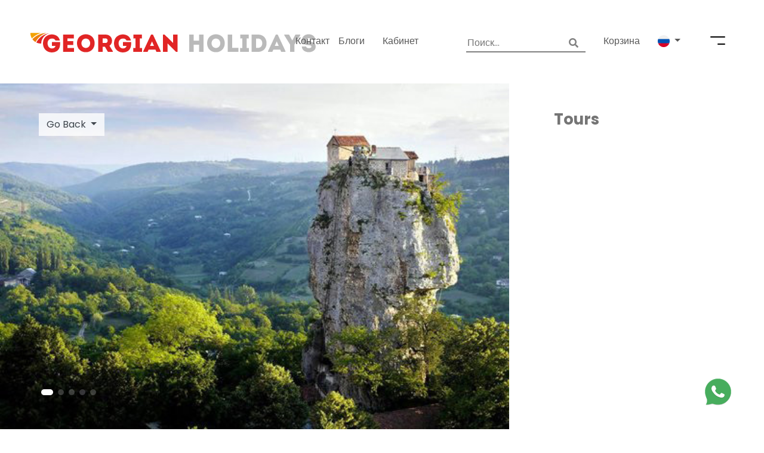

--- FILE ---
content_type: text/html; charset=UTF-8
request_url: https://www.georgianholidays.com/ru/attraction/cities-and-towns/sachkhere
body_size: 13815
content:
<!doctype html>
<html lang="ru">
<head>
    <meta charset="utf-8">
    <meta name="viewport" content="width=device-width, initial-scale=1">
     <title>Сачхере — город в Грузии, регион Имерети</title>

    <meta name="description" content="Сачхере, небольшой город в Грузии, Имеретинский регион, может похвастаться впечатляющим количеством культурных и исторических памятников.">
    <meta name="ahrefs-site-verification" content="86ea791fc1f9ba44b9e03ed84eae66aaed711a7fbcb18a0d44ae03171f66286b">
    <meta name="google-site-verification" content="8Qg5Vu0RztdWOHIbkiUWhKdfuM5s9GNd6ughze41wLA" />

    <!-- swiper -->
    <link href="https://www.georgianholidays.com/dist/swiper/css/swiper.min.css" rel="stylesheet">
            <link rel="canonical" href="https://www.georgianholidays.com/ru/attraction/cities-and-towns/sachkhere">
            <link rel="alternate" href="https://www.georgianholidays.com/attraction/cities-and-towns/sachkhere/" hreflang="x-default"/>
    <link rel="alternate" href="https://www.georgianholidays.com/attraction/cities-and-towns/sachkhere/" hreflang="en"/>
    <link rel="alternate" href="https://www.georgianholidays.com/de/attraction/cities-and-towns/sachkhere/" hreflang="de"/>
    <link rel="alternate" href="https://www.georgianholidays.com/ru/attraction/cities-and-towns/sachkhere/" hreflang="ru"/>
    <!-- Styles -->
    <link href="https://www.georgianholidays.com/css/app.css?v=3.9" rel="stylesheet">
    <!-- Font Awesome -->
    <link rel="stylesheet" href="https://use.fontawesome.com/releases/v5.5.0/css/all.css"
          integrity="sha384-B4dIYHKNBt8Bc12p+WXckhzcICo0wtJAoU8YZTY5qE0Id1GSseTk6S+L3BlXeVIU" crossorigin="anonymous">
    <!-- Jquery UI -->
    <link rel="stylesheet" href="//code.jquery.com/ui/1.12.1/themes/smoothness/jquery-ui.css">
    <meta name="csrf-token" content="67NbFt4TOmjt9hutbeeHKcRwhVWpex7AYijyotJp">
    <meta name="auth-check" content="">
    <link rel="icon" href="/gh.ico" type="image/x-icon"/>
    <meta property="og:url" content="https://www.georgianholidays.com/ru/attraction/cities-and-towns/sachkhere"/>
    <meta property="og:type" content="article"/>
    <meta property="og:title" content="Сачхере — город в Грузии, регион Имерети"/>
    <meta property="og:description" content="Сачхере, небольшой город в Грузии, Имеретинский регион, может похвастаться впечатляющим количеством культурных и исторических памятников."/>
    <meta property="og:image"
          content="/storage/z9Zy62J16pGe10fuXG6v0QD2L739Iwuhu0pki5Jy.jpg"/>
    <!-- Start cookieyes banner --> <script id="cookieyes" type="text/javascript" src="https://cdn-cookieyes.com/client_data/cd91215cff853a3dcbcbecc6/script.js"></script> <!-- End cookieyes banner -->
    <!-- Google Tag Manager -->
    <script>(function(w,d,s,l,i){w[l]=w[l]||[];w[l].push({'gtm.start':
                new Date().getTime(),event:'gtm.js'});var f=d.getElementsByTagName(s)[0],
            j=d.createElement(s),dl=l!='dataLayer'?'&l='+l:'';j.async=true;j.src=
            'https://www.googletagmanager.com/gtm.js?id='+i+dl;f.parentNode.insertBefore(j,f);
        })(window,document,'script','dataLayer','GTM-TVFXWQLK');</script>
    <!-- End Google Tag Manager -->
    <!-- Google Tag Manager -->
    <script>(function (w, d, s, l, i) {
            w[l] = w[l] || [];
            w[l].push({
                'gtm.start':
                    new Date().getTime(), event: 'gtm.js'
            });
            var f = d.getElementsByTagName(s)[0],
                j = d.createElement(s), dl = l != 'dataLayer' ? '&l=' + l : '';
            j.async = true;
            j.src =
                'https://www.googletagmanager.com/gtm.js?id=' + i + dl;
            f.parentNode.insertBefore(j, f);
        })(window, document, 'script', 'dataLayer', 'GTM-5HW5Z7R');</script>
    <!-- End Google Tag Manager -->


    <!-- Facebook Pixel Code -->
    <script>
        !function (f, b, e, v, n, t, s) {
            if (f.fbq) return;
            n = f.fbq = function () {
                n.callMethod ? n.callMethod.apply(n, arguments) : n.queue.push(arguments)
            };
            if (!f._fbq) f._fbq = n;
            n.push = n;
            n.loaded = !0;
            n.version = '2.0';
            n.queue = [];
            t = b.createElement(e);
            t.async = !0;
            t.src = v;
            s = b.getElementsByTagName(e)[0];
            s.parentNode.insertBefore(t, s)
        }(window, document, 'script', 'https://connect.facebook.net/en_US/fbevents.js');
        fbq('init', '1061898874238675');
        fbq('track', 'PageView');
    </script>
    <noscript>
        <img height="1" width="1" style="display:none"
             src="https://www.facebook.com/tr?id=1061898874238675&ev=PageView&noscript=1"/>
    </noscript> <!-- End Facebook Pixel Code -->
    <script src="https://code.jquery.com/jquery-3.6.0.min.js" type="text/javascript"></script>
   </head>
<body id="body" class="">
<!-- Google Tag Manager (noscript) -->
<noscript>
    <iframe src="https://www.googletagmanager.com/ns.html?id=GTM-5HW5Z7R"
            height="0" width="0" style="display:none;visibility:hidden"></iframe>
</noscript>
<!-- End Google Tag Manager (noscript) -->
<header class="container-fluid site-header
         sticky-top sticky-header         ">
    <h2 class="hide">Georgian Holidays</h2>

    <section class="row top-navigation left-padding right-padding">
        <h2 class="hide">Top Navigation</h2>

        <section class="col-4 logo-binder no-padding">
            <div class="logo">

                <a href="https://www.georgianholidays.com/ru">
                    <img src="https://www.georgianholidays.com/images/georgian-holidays-logo.png" alt="Logo"/>
                </a>
            </div>

        </section>

        <nav class="col-lg-3 col-3 quick-nav no-padding web-d-flex justify-content-center">
            <h2 class="hide">Quick Navigation</h2>

            <ul class="hide-moblet">
                <li><a href="https://www.georgianholidays.com/ru/contact">Контакт</a></li>
                <li><a href="https://www.georgianholidays.com/ru/blogs">Блоги</a></li>
                <div class="lang-nav dropdown  hide-moblet">
                    <a class="btn btn-secondary active-lang" href="#" role="button" id="dropdownMenuLink"
                       data-toggle="dropdown" aria-haspopup="true" aria-expanded="false">
                        <span>
                            
                            <!--                                 Кабинет                             -->
                                Кабинет                        </span>
                    </a>
                                            <div class="dropdown-menu dropdown-menu-right" aria-labelledby="dropdownMenuLink">
                            <a class="dropdown-item"
                               href="https://www.georgianholidays.com/login">Авторизация</a>
                            <a class="dropdown-item"
                               href="https://www.georgianholidays.com/register">Регистрация</a>
                            
                            
                        </div>
                                    </div>
            </ul>
        </nav>

        <nav class="col-5 col-lg-5 main-nav">
            <h2 class="hide">User Navigation</h2>

            <p class="menu-icon">
                <a id="burgerMenu" href="#">
                        <span class="custom-burder-ico">
                            <span class="first"></span>
                            <span class="second"></span>
                        </span>
                </a>
            </p>
            
            <div class="lang-nav dropdown  hide-moblet">
                <a class="btn btn-secondary dropdown-toggle active-lang" href="#" role="button" id="dropdownMenuLink"
                   data-toggle="dropdown" aria-haspopup="true" aria-expanded="false">
                                            <img src="https://www.georgianholidays.com/images/country-flags/ru.svg" width="20px" alt="Locale Ru"/>
                                        <span class="hide">
                                                        Russian
                                                </span>
                </a>
                <div class="dropdown-menu dropdown-menu-right" aria-labelledby="dropdownMenuLink">
                        <span class>
                                                                                                <a hreflang="de" class="dropdown-item" href="https://www.georgianholidays.com/de/attraction/cities-and-towns/sachkhere">
                            <img src="https://www.georgianholidays.com/images/country-flags/de.svg" width="20px" alt="Locale de"/>  Deutsch
                        </a>
                                                                                                                        <a hreflang="en" class="dropdown-item" href="https://www.georgianholidays.com/attraction/cities-and-towns/sachkhere">
                            <img src="https://www.georgianholidays.com/images/country-flags/en.svg" width="20px" alt="Locale en"/>  English
                        </a>
                                                                                                                        </span>
                </div>
            </div>
            <!--                 <div class="lang-nav dropdown  hide-moblet">
                    <a class="btn btn-secondary dropdown-toggle active-lang" href="#" role="button"
                       id="dropdownMenuLink" data-toggle="dropdown" aria-haspopup="true" aria-expanded="false">
                                                    <img src="https://upload.wikimedia.org/wikipedia/commons/1/14/Dollar_Sign.svg"
                                 width="20px"/>
                                                <span class="hide">
                                                            USD
                                                    </span>
                    </a>
                    <div class="dropdown-menu dropdown-menu-right" aria-labelledby="dropdownMenuLink">
                                                    <span class="">
                                <a class="dropdown-item" style="display: flex; align-items: center;"
                                   href="https://www.georgianholidays.com/currency/change?currency=usd">
                                    <img src="https://upload.wikimedia.org/wikipedia/commons/1/14/Dollar_Sign.svg"
                                         width="20px"/>
                                    <p style="margin: auto 0;margin-left: 6px;">USD</p>
                                </a>
                                <a class="dropdown-item" style="display: flex; align-items: center;"
                                   href="https://www.georgianholidays.com/currency/change?currency=euro">
                                    <img src="https://upload.wikimedia.org/wikipedia/commons/5/5c/Euro_symbol_black.svg"
                                         width="20px"/>
                                    <p style="margin: auto 0;margin-left: 6px;">EURO</p>
                                </a>
                            </span>
                                            </div>
                </div>
             -->
            
            <div class="lang-nav dropdown  hide-moblet">
                <a class="header-card btn btn-secondary active-lang" href="https://www.georgianholidays.com/ru/cart">
                                        <span>
                            
                        Корзина                        
                        </span>
                </a>
                <div class="dropdown-menu dropdown-menu-right" aria-labelledby="dropdownMenuLink">
                    
                </div>
            </div>
            <div class="lang-nav dropdown  hide-moblet" style="margin-left: 0">
                <div class="search with-icon" aria-labelledby="dropdownMenuLink">
                    <form action="https://www.georgianholidays.com/ru/searchdata" id="searchBykeyword">
                        <span onclick="document.getElementById('searchBykeyword').submit()"> <i
                                    class="fa fa-search"></i></span>
                        <input style="max-width: 200px" type="text" name="query"
                               placeholder="Поиск...">
                    </form>
                </div>
            </div>
        </nav>
    </section>
</header>
<div class="container-fluid" id="menu-overlay">
    <div class="row left-padding right-padding overlay-top-navigation">
        <div class="col-4 no-padding border-bottom">
            <div class="logo">

                <a href="https://www.georgianholidays.com/ru">
                    <img src="https://www.georgianholidays.com/images/georgian-holidays-logo.png" alt="Georgian Holidays Logo"/>
                </a>
            </div>
        </div>
        <div class="col-8 border-bottom overlay-nav-icons">
            <ul class="overlay-navigation">
                <li class="hide-moblet"><a href="https://www.georgianholidays.com/ru/help"><i
                                class="far fa-question-circle"></i></a></li>
                <li><a id="closeBurger" href="#"><i class="fas fa-times"></i></a></li>
            </ul>
        </div>
    </div>
    <div class="row left-padding right-padding navigation-list__position" >
        <div class="col-12 col-md-8 hide-moblet">
            
            <div class="row highlighted-section">
                <div class="col-4 section-heading">
                    <h2><a href="https://www.georgianholidays.com/ru/tours">Туры</a></h2>
                </div>
                                                        <div class="col-4">
                        <section class="item-tour-2">
                            <a href="https://www.georgianholidays.com/ru/tour/winter-tours/winter-in-kazbegi">
                                <h2>Зима в Казбеги</h2>
                                <!-- <p class="from">From:
                                    56
                                    $
                                </p> -->
                                
                                <figure class="img-hover-zoom">
                                    
                                    <picture><source media="(max-width:465px)" srcset="https://www.georgianholidays.com/storage/jYmPgdqrgzwL4NAM4h3eMOpqItRaykSbqT5e88Eo.jpeg" alt="Зима в Казбеги"><img src="https://www.georgianholidays.com/storage/jYmPgdqrgzwL4NAM4h3eMOpqItRaykSbqT5e88Eo.jpeg" alt="Зима в Казбеги"></picture>
                                </figure>
                            </a>
                        </section>
                    </div>
                                                        <div class="col-4">
                        <section class="item-tour-2">
                            <a href="https://www.georgianholidays.com/ru/tour/winter-tours/5-Day-Winter-Holiday-In-Georgia">
                                <h2>5-дневный зимний отдых в горах Грузии</h2>
                                <!-- <p class="from">From:
                                    386
                                    $
                                </p> -->
                                
                                <figure class="img-hover-zoom">
                                    
                                    <picture><source media="(max-width:465px)" srcset="https://www.georgianholidays.com/storage/6ZYqCileec3g6A5oH7GcLNMnwoRN0gvIZTvkVKdm.jpg" alt="5-дневный зимний отдых в горах Грузии"><img src="https://www.georgianholidays.com/storage/6ZYqCileec3g6A5oH7GcLNMnwoRN0gvIZTvkVKdm.jpg" alt="5-дневный зимний отдых в горах Грузии"></picture>
                                </figure>
                            </a>
                        </section>
                    </div>
                                                 </div>
            
            <div class="row highlighted-section highlighted-bottom-section">
                <div class="col-4 section-heading">
                    <h2><a href="https://www.georgianholidays.com/ru/attractions">Достопримечательности</a></h2>
                </div>
                                                        <div class="col-4">
                        <section class="item-tour-2">
                            <a href="https://www.georgianholidays.com/ru/attraction/protected-areas/borjomi-kharagauli-national-park">
                                <h2>Национальный парк Боржоми-Харагаули</h2>
                                <p>Охраняемые территории</p>
                                <figure class="img-hover-zoom">
                                    
                                    <picture><source media="(max-width:465px)" srcset="https://www.georgianholidays.com/storage/o5LvmFAVDD5EfZrjRE385vLzEoOcyMUZQclxLh8a.jpeg" alt="Национальный парк Боржоми-Харагаули"><img src="https://www.georgianholidays.com/storage/o5LvmFAVDD5EfZrjRE385vLzEoOcyMUZQclxLh8a.jpeg" alt="Национальный парк Боржоми-Харагаули"></picture>
                                </figure>
                            </a>
                        </section>
                    </div>
                                                        <div class="col-4">
                        <section class="item-tour-2">
                            <a href="https://www.georgianholidays.com/ru/attraction/unesco-world-heritage-sites/david-gareja">
                                <h2>Монастырь Давид Гареджа</h2>
                                <p>ЮНЕСКО в Грузии</p>
                                <figure class="img-hover-zoom">
                                    
                                    <picture><source media="(max-width:465px)" srcset="https://www.georgianholidays.com/storage/WcOfcltMLdKVcPMQVYES0rv8naq4WJIsGxA0uLEx.jpeg" alt="Монастырь Давид Гареджа"><img src="https://www.georgianholidays.com/storage/WcOfcltMLdKVcPMQVYES0rv8naq4WJIsGxA0uLEx.jpeg" alt="Монастырь Давид Гареджа"></picture>
                                </figure>
                            </a>
                        </section>
                    </div>
                                                 </div>
        </div>
        <div class="col-12 col-md-4 overlay-menu-list">
            <ul class="menu-list hide-web">
                <li>
                    <div class="lang-nav dropdown " style="margin-left: 0">
                        <div class="search with-icon" aria-labelledby="dropdownMenuLink">
                            <form action="https://www.georgianholidays.com/ru/searchdata" id="searchBykeywordMob">
                                <span onclick="document.getElementById('searchBykeywordMob').submit()"> <i
                                            class="fa fa-search"></i></span>
                                <input style="max-width: 200px;background: #f2f2f2" type="text" name="query"
                                       placeholder="Поиск...">
                            </form>
                        </div>
                    </div>
                </li>
                <li><a class="menu-item" href="https://www.georgianholidays.com/ru/cart">Корзина</a></li>
                <li>
                    <a class="menu-item" href="https://www.georgianholidays.com/user/profile">
                                                    Account
                                            </a>
                    <a class="sub-menu-opener hide-web" href="#">
                        <i class="fas fa-chevron-down"></i>
                    </a>
                    <a class="sub-menu-closer hide-web" href="#">
                        <i class="fas fa-chevron-up"></i>
                    </a>
                    <ul class="sub-menu hide-web">
                                                    <li><a class="sub-menu-item"
                                   href="https://www.georgianholidays.com/login">Авторизация</a></li>
                            <li><a class="sub-menu-item"
                                   href="https://www.georgianholidays.com/register">Регистрация</a>
                            </li>
                            
                                            </ul>
                </li>
                <li>
                    <a class="menu-item" href="https://www.georgianholidays.com/ru/help">Помощь</a>
                    <a class="sub-menu-opener hide-web" href="#">
                        <i class="fas fa-chevron-down"></i>
                    </a>
                    <a class="sub-menu-closer hide-web" href="#">
                        <i class="fas fa-chevron-up"></i>
                    </a>
                    <ul class="sub-menu hide-web">
                                                    <li><a class="sub-menu-item"
                                   href="https://www.georgianholidays.com/ru/about-us/terms-and-conditions"></a>
                            </li>
                                                    <li><a class="sub-menu-item"
                                   href="https://www.georgianholidays.com/ru/about-us/privacy-policy">Политика конфиденциальности</a>
                            </li>
                                            </ul>
                </li>
                <li>
                    <a class="menu-item" href="javascript:void(0)">
                                                    <img src="https://www.georgianholidays.com/images/country-flags/ru.svg" width="20px" alt="Russian Flag"/>
                                            </a>
                    <a class="sub-menu-opener hide-web" href="#">
                        <i class="fas fa-chevron-down"></i>
                    </a>
                    <a class="sub-menu-closer hide-web" href="#">
                        <i class="fas fa-chevron-up"></i>
                    </a>
                    <ul class="sub-menu hide-web">
                                                                                    <li>
                                <a hreflang="de"  class="sub-menu-item" href="https://www.georgianholidays.com/en/attraction/cities-and-towns/sachkhere">
                                    <img src="https://www.georgianholidays.com/images/country-flags/de.svg" width="20px" alt="Locale de"/>  Deutsch
                                </a>
                                </li>
                                                                                                                <li>
                                <a hreflang="en"  class="sub-menu-item" href="https://www.georgianholidays.com/attraction/cities-and-towns/sachkhere">
                                    <img src="https://www.georgianholidays.com/images/country-flags/en.svg" width="20px" alt="Locale en"/>  English
                                </a>
                                </li>
                                                                                                                            </ul>
                        </li>

                        
                    </ul>































































            </ul>
            <ul class="menu-list">
                <li><a class="menu-item" href="https://www.georgianholidays.com/ru">На главную</a></li>
                <li><a class="menu-item" href="https://www.georgianholidays.com/ru/tours">Туры</a></li>
                <li><a class="menu-item" href="https://www.georgianholidays.com/ru/blogs">Блоги</a></li>
                <li><a class="menu-item"
                       href="https://www.georgianholidays.com/ru/attractions">Достопримечательности</a></li>
                <li>
                    <a class="menu-item"
                       href="https://www.georgianholidays.com/ru/about-georgia">«О Грузии»</a>
                    <a class="sub-menu-opener hide-web" href="#">
                        <i class="fas fa-chevron-down"></i>
                    </a>
                    <a class="sub-menu-closer hide-web" href="#">
                        <i class="fas fa-chevron-up"></i>
                    </a>
                    <ul class="sub-menu hide-web">
                                                    <li><a class="sub-menu-item"
                                   href="https://www.georgianholidays.com/ru/about-us/general-info-georgia">Общая информация</a>
                            </li>
                                                    <li><a class="sub-menu-item"
                                   href="https://www.georgianholidays.com/ru/about-us/travel-guide">Путеводитель</a>
                            </li>
                                                    <li><a class="sub-menu-item"
                                   href="https://www.georgianholidays.com/ru/about-us/geography">География</a>
                            </li>
                                                    <li><a class="sub-menu-item"
                                   href="https://www.georgianholidays.com/ru/about-us/georgian-cuisine">Грузинская кухня</a>
                            </li>
                                                    <li><a class="sub-menu-item"
                                   href="https://www.georgianholidays.com/ru/about-us/georgian-wine">Грузинское вино</a>
                            </li>
                                            </ul>
                </li>
                <li>
                    <a class="menu-item" href="https://www.georgianholidays.com/ru/services">Услуги</a>
                    <a class="sub-menu-opener hide-web" href="#">
                        <i class="fas fa-chevron-down"></i>
                    </a>
                    <a class="sub-menu-closer hide-web" href="#">
                        <i class="fas fa-chevron-up"></i>
                    </a>
                    <ul class="sub-menu hide-web">
                                                    <li><a class="sub-menu-item"
                                   href="https://www.georgianholidays.com/ru/about-us/transfers">Трансферы</a>
                            </li>
                                                    <li><a class="sub-menu-item"
                                   href="https://www.georgianholidays.com/ru/about-us/guide-and-interpreter">Услуги гида и переводчика</a>
                            </li>
                                                    <li><a class="sub-menu-item"
                                   href="https://www.georgianholidays.com/ru/about-us/car-rental">Аренда автомобиля</a>
                            </li>
                                                    <li><a class="sub-menu-item"
                                   href="https://www.georgianholidays.com/ru/about-us/business-travel">Деловой и корпоративный туризм</a>
                            </li>
                                                    <li><a class="sub-menu-item"
                                   href="https://www.georgianholidays.com/ru/about-us/e-visa">Электронная виза</a>
                            </li>
                                            </ul>
                </li>
                <li>
                    <a class="menu-item" href="https://www.georgianholidays.com/ru/about-us">О нас</a>
                    <a class="sub-menu-opener hide-web" href="#">
                        <i class="fas fa-chevron-down"></i>
                    </a>
                    <a class="sub-menu-closer hide-web" href="#">
                        <i class="fas fa-chevron-up"></i>
                    </a>
                    <ul class="sub-menu hide-web">
                                                    <li><a class="sub-menu-item"
                                   href="https://www.georgianholidays.com/ru/about-us/company-profile"></a>
                            </li>
                                                    <li><a class="sub-menu-item"
                                   href="https://www.georgianholidays.com/ru/about-us/team">Команда</a>
                            </li>
                                                    <li><a class="sub-menu-item"
                                   href="https://www.georgianholidays.com/ru/about-us/international-tourism-fairs"></a>
                            </li>
                                                    <li><a class="sub-menu-item"
                                   href="https://www.georgianholidays.com/ru/about-us/sustainable-and-responsible-tourism">Устойчивый туризм</a>
                            </li>
                                            </ul>
                </li>
                <li><a class="menu-item" href="https://www.georgianholidays.com/ru/contact">Контакт</a>
                </li>
                <li><a class="menu-item" href="https://www.georgianholidays.com/ru/help">Помощь</a></li>

                <li>
                    <a href="#" role="button" id="dropdownBrochures" data-toggle="dropdown" aria-haspopup="true"
                       aria-expanded="false">
                        <span>  Брошюры </span>
                    </a>
                    <div class="dropdown-menu dropdown-menu-left" aria-labelledby="dropdownBrochures">
                                                    <a class="dropdown-item" href="/storage/0wY4JgWj3Qt5ISGOuNHy4tc8QiNxfiq8wKIPErTf.pdf"></a>
                                                    <a class="dropdown-item" href="/storage/wuGUovPOk3aPOduxWVH2uPLEAteCItw9Yz6z4s3K.pdf"></a>
                                                    <a class="dropdown-item" href="/storage/5IBfK3I0rfqQnjGlTpWLLZt6Bcrf1yNQQEex6MCR.pdf"></a>
                                                    <a class="dropdown-item" href="/storage/ZAHXKcNQTdsphuezYvpY4fOV92wFpsn9RPRMSvI3.pdf"></a>
                                                    <a class="dropdown-item" href="/storage/6NskuCMLv47IfzkMpMnjL7QP7dbDGcgv6f5akhje.pdf"></a>
                                                    <a class="dropdown-item" href="/storage/zNggJhE9JXMmsfyhbAKDpTA3cR7Zq3MhHR6WF7MM.pdf"></a>
                                                    <a class="dropdown-item" href="/storage/CHPxTDhhPRDSwlx8dxYJ2vk4vHFltdt96UljtYet.pdf"></a>
                                                    <a class="dropdown-item" href="/storage/9MbTTk1sHQAgKYsWMZ0lx8tp7Kkvj4jEVUyl01U1.pdf"></a>
                                                    <a class="dropdown-item" href="/storage/GoEpMPDiplDn3FM0Znpi7AWsc4lC7XtBaU3WEzlz.pdf"></a>
                                            </div>
                </li>
            </ul>
        </div>
    </div>
</div>
<section class="container-fluid nopadding attraction-gallery">
                <section class="row nopadding nomargin">
        <section class="col-12 col-md-8 slider1 nopadding">
            <div class="s-c-attraction">
                <!-- Dropdown -->
                <div class="btn-group hide-moblet">
                    <button type="button" class="btn dropdown-toggle" data-toggle="dropdown" aria-haspopup="true" aria-expanded="false">
                        Go Back<!-- Сачхере -->
                    </button>
                    <div class="dropdown-menu">

                                                    <a class="dropdown-item" href="https://www.georgianholidays.com/ru/attractions/kutaisi-landmarks">Что интересного в Кутаиси</a>
                                                    <a class="dropdown-item" href="https://www.georgianholidays.com/ru/attractions/poti-landmarks">Что интересного в Поти</a>
                                                    <a class="dropdown-item" href="https://www.georgianholidays.com/ru/attractions/resorts-in-georgia">Летние Курорты Грузии</a>
                                                    <a class="dropdown-item" href="https://www.georgianholidays.com/ru/attractions/regions-of-georgia">Регионы Грузии</a>
                                                    <a class="dropdown-item" href="https://www.georgianholidays.com/ru/attractions/resorts-and-villages">Сельские изюминки</a>
                        
                        
                        <a class="dropdown-item" href="https://www.georgianholidays.com/ru/attractions">All Categories <i class="fas fa-chevron-right"></i></a>
                    </div>
                </div>

                <!-- Slider -->
                <div class="swiper-wrapper tour-swiper">
                    <!-- Item Slide -->
                                        <div class="swiper-slide">
                        <img src="/storage/z9Zy62J16pGe10fuXG6v0QD2L739Iwuhu0pki5Jy.jpg" alt="slider image"/>
                        <div class="slider-desc">
                            <h2><a href="#"></a></h2>
                            <p class="desc"><p>
                        </div>
                    </div>
                                        <div class="swiper-slide">
                        <img src="/storage/GDM0G58mufDDJdDqHfgZFn0hVtYew4NHa3zFBkad.jpg" alt="slider image"/>
                        <div class="slider-desc">
                            <h2><a href="#"></a></h2>
                            <p class="desc"><p>
                        </div>
                    </div>
                                        <div class="swiper-slide">
                        <img src="/storage/xk40yAit1pUdiVwIdTrPzDb9e3Gx6QXbBYaCrzfY.jpg" alt="slider image"/>
                        <div class="slider-desc">
                            <h2><a href="#"></a></h2>
                            <p class="desc"><p>
                        </div>
                    </div>
                                        <div class="swiper-slide">
                        <img src="/storage/bIpk2GLn9WAoOTSRapznLgYv5MNBW11Fb4lslHUJ.jpg" alt="slider image"/>
                        <div class="slider-desc">
                            <h2><a href="#"></a></h2>
                            <p class="desc"><p>
                        </div>
                    </div>
                                        <div class="swiper-slide">
                        <img src="/storage/iPu8rhbpOUOUlWu6e3l7n8hD9XPUinu99ppGivhn.jpg" alt="slider image"/>
                        <div class="slider-desc">
                            <h2><a href="#"></a></h2>
                            <p class="desc"><p>
                        </div>
                    </div>
                                    </div>

                    <!-- Add Pagination -->
                <div class="swiper-pagination"></div>
            </div>
        </section>

        <section class="col-4 slider2 hide-moblet">
            <div class="s-c-attraction2">
                <h2 class="heading"><a href="#">Tours</a></h2>
                <div class="swiper-wrapper">
                                    </div>
                    <!-- Add Pagination -->
                <div class="swiper-pagination"></div>
            </div>
        </section>
    </section>
</section>
<section class="container-fluid">
    <section class="row">
        <section class="col-12 col-md-8 left-padding">
            <section class="row bottom-100">
                <div class="col-12 wrapper-head">
                    <h2 class="long-space">About Attraction</h2>
                </div>
                <div class="col-12">
                    <p><strong>Сачхере </strong></p>
<p>Сачхере - город в регионе Имерети, центр муниципалитета Сачхере - находится в 170 км. к западу от столицы Грузии Тбилиси, в бассейне реки Квирила, на высоте 500-550 метров над уровнем моря. В муниципальные границы Сачхере входят 13 административных единиц: Аргвети, Гориса, Саирксе, Мерьеви, Сареки, Чхомарети, Чикса, Чала, Корети, Чаловани, Корбули, Джалаурта и Сачхере. С севера с ними граничат Они и Амбролаури, с юга - Хашури и Харагаули, с востока - Карели, с запада - Чиатура.</p>
<p>Знаменитый грузинский царевич, историк и географ XVII века Вахушти Батонишвили впервые упоминает Сачхере как важный торговый центр позднефеодальной эпохи. Французский путешественник Жан Шарден и европейские миссионеры указывают в в своих записях, что Сачхере находится на торговом пути, который ведет из Ирана и Индии в Западную Грузию и к Черному морю. Поэт и царь Имерети Арчил II также подчеркивает стратегическое значение города в своей исторической поэме "Спор Руставели и Теймураза" (1712 г.), где Сачхере представлено как связующее звено между Востоком и Западом.</p>
<p>Официально статус города был присвоен Сачхере в 1964 году. В советские времена здесь развивалась пищевая и легкая промышленность, строились заводы, хлопчатобумажный комбинат, различные предприятия.<br />В границах муниципалитета Сачхере расположены 127 исторических памятников, один из которых - монастырь Джручи - международного значения, 26 - республиканского, остальные 100 - местного значения.</p>
<p>Крепость Моди Нахе (в переводе с грузинского - "Приди посмотри") &ndash; датируется поздним средневековьем. Она расположена на вершине горы, в 4 км. к северу от Сачхере, и имела стратегическое назначение. Археологи обнаружили здесь пласты трех периодов древних поселений: раннего бронзового века, раннего железного века и ранней античности. Во время раскопок были найдены древние кладбища, сельскохозяйственные орудия, бронзовое оружие, золотые и серебряные украшения, керамика, римские монеты. Археологический памятник был практически полностью разрушен в результате землетрясения в Раче в 1991 году, а в 2019 году в нем были проведены масштабные реставрационные работы и крепости присвоена категория исторического памятника национального значения.</p>
<p><strong>Монастырь Джручи</strong> - грузинская православная монашеская церковь, основанная в X-XI вв., недалеко от Цхомарети. Монастырь внесен в список недвижимых культурных памятников международного значения.</p>
<p><strong>Церковь Святого Георгия Победоносца</strong> в Саване - однонефная базилика, построенная в 1046 году и внесенная в список недвижимых культурных памятников Грузии национального значения. Этот древний храм поражает своими необыкновенно гармоничными пропорциями, кладкой внешнего фасада, изысканными декоративными деталями, орнаментом иконостаса.</p>
<p><strong>Начеркезеви</strong> - археологический памятник, относящийся к раннему бронзовому веку.</p>
<p>В Сачхерском <strong>краеведческом музее</strong> (1978) представлены предметы, обнаруженные при археологических раскопках в этом районе: от артефактов III тысячелетие до нашей эры до Евангелия, напечатанного в типографии Сачхере в 1825 году, древнейшие каменные плиты с вырезанными на них изображениями людей, оружие и украшения. <em>График работы: ежедневно (кроме понедельника) 10:00 &ndash; 17:00.</em><br /><em>Стоимость билетов: 0,50 лари, экскурсии - 1 лари.</em><br /><em>Бесплатно: дети до 6 лет, сотрудники музеев, члены ICOM, инвалиды первой и второй категорий (с действительным удостоверением личности), солдаты, беженцы.</em></p>
<p>В Сачхере родились великий писатель, поэт, общественный деятель и просветитель конца XIX &ndash; начала XX вв. <strong>Акаки Церетели</strong> и блестящий представитель культуры символизма, поэт <strong>Паоло Иашвили</strong>. Государственный музей Акаки Церетели (1939 г.) расположен в родовом дворце Церетели в Сачхере. В здании хранятся личные вещи писателя и его предков: библиотека, рукописи, немецкая, французская и итальянская мебель, аксессуары, одежда, посуда и др. <br /><em>График работы: ежедневно (кроме понедельника) 10:00 - 18:00.</em><br /><em>Стоимость билетов: взрослый -1 лари, студенты и школьники -0,50 лари.</em><br /><em>Бесплатно: дети до 6 лет, сотрудники музеев, члены ICOM, инвалиды первой и второй категорий, солдаты, беженцы.</em></p>
<p><strong>Усадьба Акаки Церетели</strong> в деревне Саване, где великий поэт провел свои детские годы в семье местного крестьянина (такая практика была принята в среде грузинской аристократии), также функционирует как музей.</p>
<p><strong>Музей Паоло Иашвили</strong> (2014 г.) расположен в селе Аргвети, где он родился. В нем собраны материалы, связанные с жизнью, творчеством и трагической смертью великого поэта начала XX века. Иашвили дружил с Тицианом Табидзе, Борисом Пастернаком, сделавшим блестящие переводы поэта на русский язык. Когда Тициан Табидзе был репрессирован, а от Иашвили потребовали оклеветать друга, он предпочел застрелиться прямо на собрании Союза писателей из пистолета, по иронии судьбы подаренного самим Тицианом Табидзе, и подаренного совершенно случайно, так как изначально предназначался для еще одного их общего друга - Сергея Есенина.&nbsp; &nbsp;<br /><em>График работы: ежедневно (кроме понедельника) 10:00 &ndash; 18:00.</em><br /><em>Бесплатно: Дети до 6 лет, сотрудники музеев, члены ICOM, люди с ограниченными возможностями (при предъявлении действующего удостоверения личности), беженцы.</em></p>
<p><strong>Мемориальный дом Мухрана Мачавариани</strong> в Аргвети (2015 г.) &ndash; это музей известного грузинского поэта ХХ века, расположенный в его семейном доме, где хранятся личные вещи, рукописи, произведения поэта.<br />Железнодорожные пути в Сачхере были проведены по инициативе известной грузинской благотворительницы Елизаветы Церетели в 1904 году. Во время разрушительного землетрясения в Раче, в 1991 году, станция сильно пострадала, а в 2000-м была восстановлена в своем первоначальном виде. Дворец самой Елизаветы Церетели также сохранился в Сачхере.<br /><br />Памятники культурного наследия и исторические здания в муниципалитете Сачхере, которые также стоит посетить:</p>
<p>Собор Святой равноапостольной Нино в Сачхере <br />Церковь Святой Троицы &ndash; Самеба - в Чиха - XI век<br />Церковь Всех святых в Дрбо - XI век<br />Церковь Пресвятой девы Марии в Эхвеви - XI век<br />Церковь Святой Троицы&nbsp; - Самеба - в Баджити &ndash; XI век<br />Церковь Пресвятой Богородицы в Сареки<br />Церковь Абашидзе в Чала<br />Церковь Пресвятой Богородицы в Теделети<br />Средневековая церковь в Махатаури<br />Церковь Ангароули в селе Мерджеви<br />Две церкви в Корети, на одной из которых сохранились надписи 1000-летней давности<br />Церкви в Джалаурта<br />Краеведческий музей в Корети<br />Крепость Ицкиси <br />Крепость и средневековая церковь Пресвятой девы Марии в Чиха<br />Крепость и две церкви в Чорвила</p>
<p>Чтобы забронировать индивидуальный тур, свяжитесь с нами <a title="здесь" href="/ru/contact" target="_blank" rel="noopener">здесь</a>.</p>
                </div>
            </section>
        </section>
        <div class="col-12  col-md-4 hide-moblet">
                    </div>
    </section>
</section>
<section class="container-fluid nopadding bottom-100 from-tbilisi-map">
    <div id="map"></div>
</section>
<script src="https://developers.google.com/maps/documentation/javascript/examples/markerclusterer/markerclusterer.js"></script>
<script async defer src="https://maps.googleapis.com/maps/api/js?key=AIzaSyB9RI28zHTC-YeWlbBgvFsbVrIQtEa0HWA&callback=initMap"></script>
<script>
    function initMap() {
        var myLatLng = {lat: 42.3395909, lng: 43.3961676};

        var map = new google.maps.Map(document.getElementById('map'), {
            zoom: 8,
            center: myLatLng
        });

        var marker = new google.maps.Marker({
            position: myLatLng,
            map: map,
            title: 'Attraction'
        });
    }
    </script>
<input type="hidden" name="usd-to-euro-value" id="usd-to-euro-value" value=""/>

























<!-- Georgia Attractions -->
<footer class="container-fluid">
    <h2 class="hide">Footer</h2>

    <div class="row">
        <div class="col-12 footer-nav left-padding right-padding">

            <section class="row bottom-border footer-links">
                <h2 class="hide">Footer Navigation</h2>

                <section class="col-sm">
                    <h2>
                        <a href="https://www.georgianholidays.com/ru/attractions">Достопримечательности Грузии</a>

                        <a class="footer-link-opener hide-web" href="#">
                            <i class="fas fa-chevron-down"></i>
                        </a>
                        <a class="footer-link-closer hide-web" href="#">
                            <i class="fas fa-chevron-up"></i>
                        </a>
                    </h2>
                    <ul>
                                                    <li>
                                <a href="https://www.georgianholidays.com/ru/attractions/unesco-world-heritage-sites">ЮНЕСКО в Грузии</a>
                            </li>
                                                    <li>
                                <a href="https://www.georgianholidays.com/ru/attractions/fortresses">Крепости и Замки</a>
                            </li>
                                                    <li>
                                <a href="https://www.georgianholidays.com/ru/attractions/wineries-in-georgia">Винодельни в Грузии</a>
                            </li>
                                                    <li>
                                <a href="https://www.georgianholidays.com/ru/attractions/archaeological-and-historical-sites">Археологические</a>
                            </li>
                                                    <li>
                                <a href="https://www.georgianholidays.com/ru/attractions/museums-in-regions">Музеи в регионах</a>
                            </li>
                                                    <li>
                                <a href="https://www.georgianholidays.com/ru/attractions/museums-in-tbilisi">Музеи Тбилиси</a>
                            </li>
                                            </ul>
                </section>

                <section class="col-sm">
                    <h2>
                        Полезные ссылки                        <a class="footer-link-opener hide-web" href="#">
                            <i class="fas fa-chevron-down"></i>
                        </a>
                        <a class="footer-link-closer hide-web" href="#">
                            <i class="fas fa-chevron-up"></i>
                        </a>
                    </h2>
                    <ul>
                                                    <li><a href="/tours"> Просмотреть все туры </a></li>
                                                    <li><a href="/contact"> Запросить индивидуальную программу </a></li>
                                                    <li><a href="/attractions"> Достопримечательности Грузии </a></li>
                                                    <li><a href="/calendar"> Календарь туров на 2025-2026 гг. </a></li>
                                                    <li><a href="/contact"> Свяжитесь с нами </a></li>
                                                    <li><a href="/help/privacy-policy"> Политика конфиденциальности </a></li>
                                            </ul>
                </section>

                                    <section class="col-sm">
                        <h2>
                            <a href="https://www.georgianholidays.com/ru/about-georgia">«О Грузии»</a>
                            <a class="footer-link-opener hide-web" href="#">
                                <i class="fas fa-chevron-down"></i>
                            </a>
                            <a class="footer-link-closer hide-web" href="#">
                                <i class="fas fa-chevron-up"></i>
                            </a>
                        </h2>
                        <ul>
                                                                                            <li>
                                    <a href="https://www.georgianholidays.com/ru/about-georgia/general-info-georgia">Общая информация</a>
                                </li>
                                                                                            <li>
                                    <a href="https://www.georgianholidays.com/ru/about-georgia/travel-guide">Путеводитель</a>
                                </li>
                                                                                            <li>
                                    <a href="https://www.georgianholidays.com/ru/about-georgia/geography">География</a>
                                </li>
                                                                                            <li>
                                    <a href="https://www.georgianholidays.com/ru/about-georgia/georgian-cuisine">Грузинская кухня</a>
                                </li>
                                                                                            <li>
                                    <a href="https://www.georgianholidays.com/ru/about-georgia/georgian-wine">Грузинское вино</a>
                                </li>
                                                    </ul>
                    </section>
                
                                    <section class="col-sm">
                        <h2>
                            <a href="https://www.georgianholidays.com/ru/services/">Услуги</a>
                            <a class="footer-link-opener hide-web" href="#">
                                <i class="fas fa-chevron-down"></i>
                            </a>
                            <a class="footer-link-closer hide-web" href="#">
                                <i class="fas fa-chevron-up"></i>
                            </a>
                        </h2>
                        <ul>
                                                                                            <li>
                                    <a href="https://www.georgianholidays.com/ru/services/transfers">Трансферы</a>
                                </li>
                                                                                            <li>
                                    <a href="https://www.georgianholidays.com/ru/services/guide-and-interpreter">Услуги гида и переводчика</a>
                                </li>
                                                                                            <li>
                                    <a href="https://www.georgianholidays.com/ru/services/car-rental">Аренда автомобиля</a>
                                </li>
                                                                                            <li>
                                    <a href="https://www.georgianholidays.com/ru/services/business-travel">Деловой и корпоративный туризм</a>
                                </li>
                                                                                            <li>
                                    <a href="https://www.georgianholidays.com/ru/services/e-visa">Электронная виза</a>
                                </li>
                                                    </ul>
                    </section>
                
                                    <section class="col-sm">
                        <h2>
                            <a href="https://www.georgianholidays.com/ru/about-us">О нас</a>
                            <a class="footer-link-opener hide-web" href="#">
                                <i class="fas fa-chevron-down"></i>
                            </a>
                            <a class="footer-link-closer hide-web" href="#">
                                <i class="fas fa-chevron-up"></i>
                            </a>
                        </h2>
                        <ul>
                                                                                            <li>
                                    <a href="https://www.georgianholidays.com/ru/about-us/company-profile"></a>
                                </li>
                                                                                            <li>
                                    <a href="https://www.georgianholidays.com/ru/about-us/team">Команда</a>
                                </li>
                                                                                            <li>
                                    <a href="https://www.georgianholidays.com/ru/about-us/international-tourism-fairs"></a>
                                </li>
                                                                                            <li>
                                    <a href="https://www.georgianholidays.com/ru/about-us/sustainable-and-responsible-tourism">Устойчивый туризм</a>
                                </li>
                                                    </ul>
                    </section>
                
            </section>

            <section class="row footer-bottom">
                <h2 class="hide">Copyright, author and social links</h2>

                <section class="col mobile-copyright">
                    <h2 class="hide">Copyright</h2>
                    <p>&copy; 2026. Все права защищены</p>
                </section>

                <section class="col-sm hide-moblet"></section>
                <section class="col-sm hide-moblet"></section>
                <section class="col-sm hide-moblet">

                </section>
                <section class="col mobile-social">
                    <h2 class="hide">Social Networks</h2>

                    <ul class="social-list">
                                                    <li><a href="https://www.youtube.com/channel/UCt608LqdFeHNDrrD5Swumlg"> <i class="fab fa-youtube"></i> </a></li>
                                                    <li><a href="https://www.facebook.com/GeorgianHolidays"> <i class="fab fa-facebook-square"></i> </a></li>
                                                    <li><a href="https://g.page/GeorgianHolidays"> <i class="fab fa-google" ></i> </a></li>
                                                    <li><a href="https://wa.me/995511000058"> <i class="fab fa-whatsapp" ></i> </a></li>
                                            </ul>
                </section>

            </section>
            <div class="whatsapp-logo" style="
    width: 400px;
    height: 402px;
    position: fixed;
    top: 90%;
    right: 0;
    left: 90%;
    z-index: 100;
">
                <a href="https://wa.me/995511000058" target="_blank">
                    <img src="/images/whatsapp.svg"
                         style="width : 50px;height : 50px;/* position: fixed; */bottom: -50px;z-index: 1000;"></a>
            </div>

        </div>

        
    </div>
    <style>
        @keyframes  bounce {
            0% {
                transform: translateY(-4%);
                animation-timing-function: cubic-bezier(.8, 0, 1, 1);
            }

            25% {
                transform: translateY(-4%);
                animation-timing-function: cubic-bezier(.8, 0, 1, 1);
            }
            100% {
                transform: translateY(-4%);
                animation-timing-function: cubic-bezier(.8, 0, 1, 1);
            }
            75% {
                transform: translateY(-4%);
                animation-timing-function: cubic-bezier(.8, 0, 1, 1);
            }
            50% {
                transform: none;
                animation-timing-function: cubic-bezier(0, 0, .2, 1);

            }
        }

        @media  only screen and (max-width: 1920px) {
            .whatsapp-logo {
                left: 96% !important;
            }
        }

        @media  only screen and (max-width: 1440px) {
            .whatsapp-logo {
                left: 92% !important;
            }
        }

        @media  only screen and (max-width: 1024px) {
            .whatsapp-logo {
                left: 88% !important;
            }
        }

        @media  only screen and (max-width: 768px) {
            .whatsapp-logo {
                left: 84% !important;
            }
        }

        @media  only screen and (max-width: 512px) {
            .whatsapp-logo {
                left: 80% !important;
            }
        }

        .footer-nav .whatsapp-logo {
            width: 400px;
            height: 230px;
            position: fixed;
            top: 80%;
            right: 0;
            left: 92%;
            z-index: 1500;
            animation: bounce 1.2s infinite;
        }


    </style>

    <!-- <script>

        $(function () {
            fetch('/api/currency', {
                method: 'GET',
            })
                .then(response => response.json())
                .then(result => {
                    console.log(result)
                })
            window.setInterval(() => {

                fetch('/api/currency', {
                    method: 'GET',
                })
                    .then(response => response.json())
                    .then(result => {
                        console.log(result)
                    })
            }, 1000 * 720)
        })

    </script> -->


</footer>

<!-- swiper -->
<script src="https://www.georgianholidays.com/dist/swiper/js/swiper.min.js"></script>

<!-- app -->
<script src="https://www.georgianholidays.com/js/arDigital.js"></script>
<script src="https://www.georgianholidays.com/js/app.js"></script>


<script>

        $(window).scroll(function () {
        if ($(this).scrollTop() > 140) {
            //$('.sticky-header').addClass("navbar-shrink");
            if (!$(".site-header").hasClass('animated')) {
                $(".top-navigation").animate({
                    paddingTop: "20px",
                    height: "80px"
                }, 100);

                $(".logo").animate({
                    width: "60%",
                    margin: "10px 0 0 0"
                }, 100);

                $(".site-header").addClass('animated');

                $(".quick-nav").animate({
                    margin: "7px 0 0 0"
                }, 100);

                $(".main-nav").animate({
                    margin: "7px 0 0 0"
                }, 100);
            }
        } else if ($(this).scrollTop() < 1) {

            if ($(".site-header").hasClass('animated')) {
                $(".top-navigation").animate({
                    paddingTop: "40px",
                    height: "140px"
                }, 100);

                $(".logo").animate({
                    width: "83%",
                    margin: "15px 0 0 0"
                }, 100);

                $(".site-header").removeClass('animated');


                $(".quick-nav").animate({
                    margin: "16px 0 0 0"
                }, 100);

                $(".main-nav").animate({
                    margin: "16px 0 0 0"
                }, 100);
            }
        }
    });
    </script>

<script>
    $(function () {
        $('.search').on('click', function () {
            if ($('.search-form').hasClass('hide')) {
                $('.search-form').removeClass('hide');
                $('.search-form').addClass('show');
            } else {
                $('.search-form').removeClass('show');
                $('.search-form').addClass('hide');
            }
        });
    });
</script>

<script>

    $(function () {
        $('#tourNav ul li a').click(function () {
            $('#tourNav ul li').removeClass('active');
            $(this).parent('li').addClass('active');
        });
    })
</script>


<script>

    $(function () {
        $('.attractions-map-open').click(function () {
            $('.attractions-map-open').hide();
            $('.attractions-map-close').show();
            $('#map').slideDown();
            return false;
        });

        $('.attractions-map-close').click(function () {
            $('.attractions-map-close').hide();
            $('.attractions-map-open').show();
            $('#map').slideUp();
            return false;
        });
        $("#prices-close").on("click", e => {
            e.preventDefault();
            $(".tour-details-text").css("display", "hidden")
            $('.prices').css("diplay", "hidden")
            $('.price-table').css('display', 'hidden')
            $('.adult-schedule').css('display', 'hidden')
        })
        $("#prices-open").on("click", e => {
            e.preventDefault();
            $(".tour-details-text").css("display", "block")
            $('.prices').css("diplay", "block")
            $('.price-table').css('display', 'block')
            $('.adult-schedule').css('display', 'block')
        })
    })

</script>

<!-- swiper -->
<script src="https://www.georgianholidays.com/dist/swiper/js/swiper.min.js"></script>


<script src="https://www.georgianholidays.com/dist/ekko-lightbox.js"></script>
<script>
    $(document).on('click', '[data-toggle="lightbox"]', function (event) {
        event.preventDefault();
        $(this).ekkoLightbox();
    });
</script>

<script>
    //click on HASH
        /*
    $('.hash-click').click(function() {
        setTimeout(function() {
            window.scrollTo(window.scrollX, window.scrollY - 100);
        }, 10);
    });


    (function() {
        if (document.location.hash) {
            setTimeout(function() {
                window.scrollTo(window.scrollX, window.scrollY - 100);
            }, 10);
        }
    })();
    */
    
    document.querySelectorAll('a[href^="#"]').forEach(anchor => {
        anchor.addEventListener('click', function (e) {
            e.preventDefault();

            document.querySelector(this.getAttribute('href')).scrollIntoView({
                //behavior: 'instant',
                behavior: 'smooth',
                //behavior: 'auto',
                block: 'start'
            });

            //setTimeout(() => {
            //    window.scrollBy(0, -50);
            //}, 10);
        });

    });
    //END click on HASH
</script>


<script type="text/javascript">
    var _gaq = _gaq || [];
    _gaq.push(['_setAccount', 'UA-24084536-1']);
    _gaq.push(['_trackPageview']);

    (function () {
        var ga = document.createElement('script');
        ga.type = 'text/javascript';
        ga.async = true;
        ga.src = ('https:' == document.location.protocol ? 'https://ssl' : 'http://www') + '.google-analytics.com/ga.js';
        var s = document.getElementsByTagName('script')[0];
        s.parentNode.insertBefore(ga, s);
    })();

</script>
<!-- Google tag (gtag.js) -->
<script async src="https://www.googletagmanager.com/gtag/js?id=AW-993539303"></script>
<script>
    window.dataLayer = window.dataLayer || [];

    function gtag() {
        dataLayer.push(arguments);
    }

    gtag('js', new Date());

    gtag('config', 'AW-993539303');
</script>
<!-- Google Tag Manager (noscript) -->
<noscript><iframe src="https://www.googletagmanager.com/ns.html?id=GTM-TVFXWQLK"
                  height="0" width="0" style="display:none;visibility:hidden"></iframe></noscript>
<!-- End Google Tag Manager (noscript) -->
<script defer src="https://static.cloudflareinsights.com/beacon.min.js/vcd15cbe7772f49c399c6a5babf22c1241717689176015" integrity="sha512-ZpsOmlRQV6y907TI0dKBHq9Md29nnaEIPlkf84rnaERnq6zvWvPUqr2ft8M1aS28oN72PdrCzSjY4U6VaAw1EQ==" data-cf-beacon='{"version":"2024.11.0","token":"5979136435e4460ea22f478acddc1454","r":1,"server_timing":{"name":{"cfCacheStatus":true,"cfEdge":true,"cfExtPri":true,"cfL4":true,"cfOrigin":true,"cfSpeedBrain":true},"location_startswith":null}}' crossorigin="anonymous"></script>
</body>
</html>
